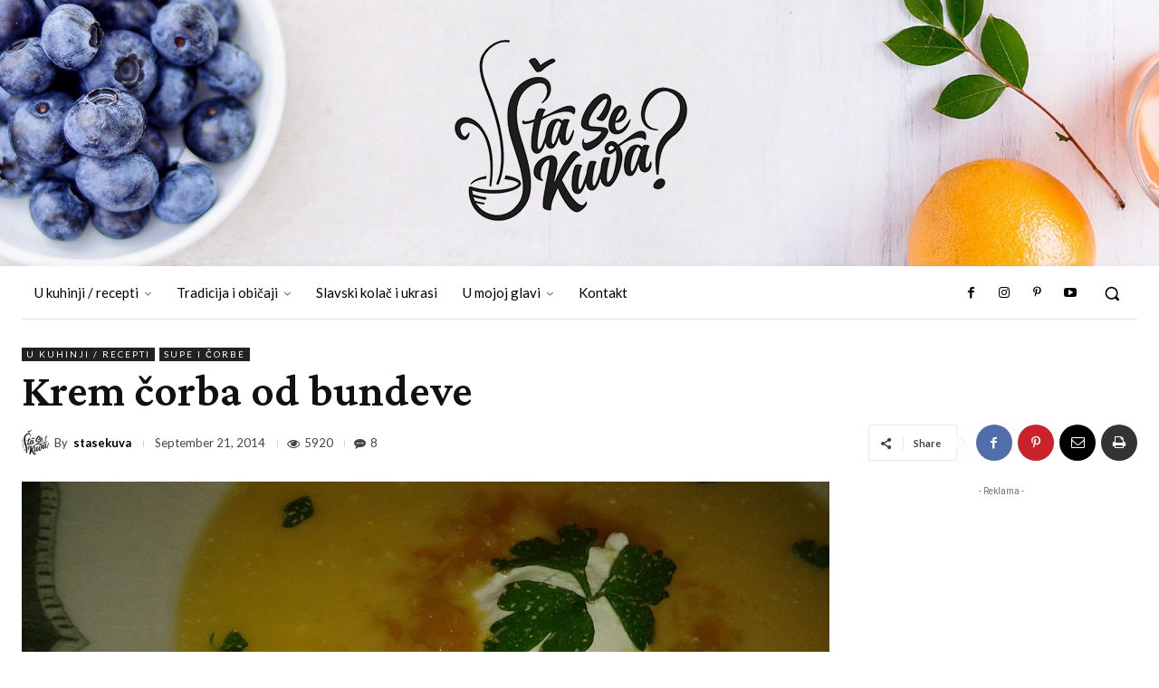

--- FILE ---
content_type: text/html; charset=utf-8
request_url: https://www.google.com/recaptcha/api2/aframe
body_size: 270
content:
<!DOCTYPE HTML><html><head><meta http-equiv="content-type" content="text/html; charset=UTF-8"></head><body><script nonce="mBZAHCfYxqy5_VUOCBYDjQ">/** Anti-fraud and anti-abuse applications only. See google.com/recaptcha */ try{var clients={'sodar':'https://pagead2.googlesyndication.com/pagead/sodar?'};window.addEventListener("message",function(a){try{if(a.source===window.parent){var b=JSON.parse(a.data);var c=clients[b['id']];if(c){var d=document.createElement('img');d.src=c+b['params']+'&rc='+(localStorage.getItem("rc::a")?sessionStorage.getItem("rc::b"):"");window.document.body.appendChild(d);sessionStorage.setItem("rc::e",parseInt(sessionStorage.getItem("rc::e")||0)+1);localStorage.setItem("rc::h",'1769214734359');}}}catch(b){}});window.parent.postMessage("_grecaptcha_ready", "*");}catch(b){}</script></body></html>